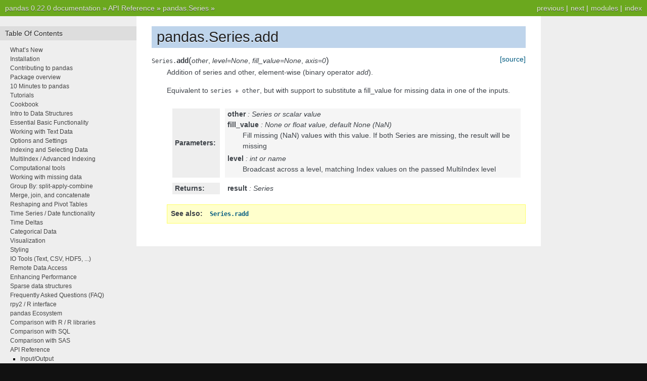

--- FILE ---
content_type: text/html
request_url: https://pandas.pydata.org/pandas-docs/version/0.22.0/generated/pandas.Series.add.html
body_size: 3744
content:

<!DOCTYPE html PUBLIC "-//W3C//DTD XHTML 1.0 Transitional//EN"
  "http://www.w3.org/TR/xhtml1/DTD/xhtml1-transitional.dtd">


<html xmlns="http://www.w3.org/1999/xhtml">
  <head>
    <meta http-equiv="Content-Type" content="text/html; charset=utf-8" />
    
    <title>pandas.Series.add &#8212; pandas 0.22.0 documentation</title>
    
    <link rel="stylesheet" href="../_static/nature.css" type="text/css" />
    <link rel="stylesheet" href="../_static/pygments.css" type="text/css" />
    
    <script type="text/javascript">
      var DOCUMENTATION_OPTIONS = {
        URL_ROOT:    '../',
        VERSION:     '0.22.0',
        COLLAPSE_INDEX: false,
        FILE_SUFFIX: '.html',
        HAS_SOURCE:  true,
        SOURCELINK_SUFFIX: '.txt'
      };
    </script>
    <script type="text/javascript" src="../_static/jquery.js"></script>
    <script type="text/javascript" src="../_static/underscore.js"></script>
    <script type="text/javascript" src="../_static/doctools.js"></script>
    <script type="text/javascript" src="https://cdnjs.cloudflare.com/ajax/libs/mathjax/2.7.0/MathJax.js?config=TeX-AMS-MML_HTMLorMML"></script>
    <link rel="index" title="Index" href="../genindex.html" />
    <link rel="search" title="Search" href="../search.html" />
    <link rel="next" title="pandas.Series.add_prefix" href="pandas.Series.add_prefix.html" />
    <link rel="prev" title="pandas.Series.abs" href="pandas.Series.abs.html" /> 
  </head>
  <body role="document">
    <div class="related" role="navigation" aria-label="related navigation">
      <h3>Navigation</h3>
      <ul>
        <li class="right" style="margin-right: 10px">
          <a href="../genindex.html" title="General Index"
             accesskey="I">index</a></li>
        <li class="right" >
          <a href="../py-modindex.html" title="Python Module Index"
             >modules</a> |</li>
        <li class="right" >
          <a href="pandas.Series.add_prefix.html" title="pandas.Series.add_prefix"
             accesskey="N">next</a> |</li>
        <li class="right" >
          <a href="pandas.Series.abs.html" title="pandas.Series.abs"
             accesskey="P">previous</a> |</li>
        <li class="nav-item nav-item-0"><a href="../index.html">pandas 0.22.0 documentation</a> &#187;</li>
          <li class="nav-item nav-item-1"><a href="../api.html" >API Reference</a> &#187;</li>
          <li class="nav-item nav-item-2"><a href="pandas.Series.html" accesskey="U">pandas.Series</a> &#187;</li> 
      </ul>
    </div>
<div class="content-wrapper">
    <div class="content">
        <div class="document">
            <div class="sphinxsidebar">
                <h3>Table Of Contents</h3>
                <ul class="current">
<li class="toctree-l1"><a class="reference internal" href="../whatsnew.html">What&#8217;s New</a></li>
<li class="toctree-l1"><a class="reference internal" href="../install.html">Installation</a></li>
<li class="toctree-l1"><a class="reference internal" href="../contributing.html">Contributing to pandas</a></li>
<li class="toctree-l1"><a class="reference internal" href="../overview.html">Package overview</a></li>
<li class="toctree-l1"><a class="reference internal" href="../10min.html">10 Minutes to pandas</a></li>
<li class="toctree-l1"><a class="reference internal" href="../tutorials.html">Tutorials</a></li>
<li class="toctree-l1"><a class="reference internal" href="../cookbook.html">Cookbook</a></li>
<li class="toctree-l1"><a class="reference internal" href="../dsintro.html">Intro to Data Structures</a></li>
<li class="toctree-l1"><a class="reference internal" href="../basics.html">Essential Basic Functionality</a></li>
<li class="toctree-l1"><a class="reference internal" href="../text.html">Working with Text Data</a></li>
<li class="toctree-l1"><a class="reference internal" href="../options.html">Options and Settings</a></li>
<li class="toctree-l1"><a class="reference internal" href="../indexing.html">Indexing and Selecting Data</a></li>
<li class="toctree-l1"><a class="reference internal" href="../advanced.html">MultiIndex / Advanced Indexing</a></li>
<li class="toctree-l1"><a class="reference internal" href="../computation.html">Computational tools</a></li>
<li class="toctree-l1"><a class="reference internal" href="../missing_data.html">Working with missing data</a></li>
<li class="toctree-l1"><a class="reference internal" href="../groupby.html">Group By: split-apply-combine</a></li>
<li class="toctree-l1"><a class="reference internal" href="../merging.html">Merge, join, and concatenate</a></li>
<li class="toctree-l1"><a class="reference internal" href="../reshaping.html">Reshaping and Pivot Tables</a></li>
<li class="toctree-l1"><a class="reference internal" href="../timeseries.html">Time Series / Date functionality</a></li>
<li class="toctree-l1"><a class="reference internal" href="../timedeltas.html">Time Deltas</a></li>
<li class="toctree-l1"><a class="reference internal" href="../categorical.html">Categorical Data</a></li>
<li class="toctree-l1"><a class="reference internal" href="../visualization.html">Visualization</a></li>
<li class="toctree-l1"><a class="reference internal" href="../style.html">Styling</a></li>
<li class="toctree-l1"><a class="reference internal" href="../io.html">IO Tools (Text, CSV, HDF5, ...)</a></li>
<li class="toctree-l1"><a class="reference internal" href="../remote_data.html">Remote Data Access</a></li>
<li class="toctree-l1"><a class="reference internal" href="../enhancingperf.html">Enhancing Performance</a></li>
<li class="toctree-l1"><a class="reference internal" href="../sparse.html">Sparse data structures</a></li>
<li class="toctree-l1"><a class="reference internal" href="../gotchas.html">Frequently Asked Questions (FAQ)</a></li>
<li class="toctree-l1"><a class="reference internal" href="../r_interface.html">rpy2 / R interface</a></li>
<li class="toctree-l1"><a class="reference internal" href="../ecosystem.html">pandas Ecosystem</a></li>
<li class="toctree-l1"><a class="reference internal" href="../comparison_with_r.html">Comparison with R / R libraries</a></li>
<li class="toctree-l1"><a class="reference internal" href="../comparison_with_sql.html">Comparison with SQL</a></li>
<li class="toctree-l1"><a class="reference internal" href="../comparison_with_sas.html">Comparison with SAS</a></li>
<li class="toctree-l1 current"><a class="reference internal" href="../api.html">API Reference</a><ul class="current">
<li class="toctree-l2"><a class="reference internal" href="../api.html#input-output">Input/Output</a></li>
<li class="toctree-l2"><a class="reference internal" href="../api.html#general-functions">General functions</a></li>
<li class="toctree-l2 current"><a class="reference internal" href="../api.html#series">Series</a><ul class="current">
<li class="toctree-l3 current"><a class="reference internal" href="../api.html#constructor">Constructor</a><ul class="current">
<li class="toctree-l4 current"><a class="reference internal" href="pandas.Series.html">pandas.Series</a></li>
</ul>
</li>
<li class="toctree-l3"><a class="reference internal" href="../api.html#attributes">Attributes</a></li>
<li class="toctree-l3"><a class="reference internal" href="../api.html#conversion">Conversion</a></li>
<li class="toctree-l3"><a class="reference internal" href="../api.html#indexing-iteration">Indexing, iteration</a></li>
<li class="toctree-l3 current"><a class="reference internal" href="../api.html#binary-operator-functions">Binary operator functions</a><ul class="current">
<li class="toctree-l4 current"><a class="current reference internal" href="#">pandas.Series.add</a></li>
<li class="toctree-l4"><a class="reference internal" href="pandas.Series.sub.html">pandas.Series.sub</a></li>
<li class="toctree-l4"><a class="reference internal" href="pandas.Series.mul.html">pandas.Series.mul</a></li>
<li class="toctree-l4"><a class="reference internal" href="pandas.Series.div.html">pandas.Series.div</a></li>
<li class="toctree-l4"><a class="reference internal" href="pandas.Series.truediv.html">pandas.Series.truediv</a></li>
<li class="toctree-l4"><a class="reference internal" href="pandas.Series.floordiv.html">pandas.Series.floordiv</a></li>
<li class="toctree-l4"><a class="reference internal" href="pandas.Series.mod.html">pandas.Series.mod</a></li>
<li class="toctree-l4"><a class="reference internal" href="pandas.Series.pow.html">pandas.Series.pow</a></li>
<li class="toctree-l4"><a class="reference internal" href="pandas.Series.radd.html">pandas.Series.radd</a></li>
<li class="toctree-l4"><a class="reference internal" href="pandas.Series.rsub.html">pandas.Series.rsub</a></li>
<li class="toctree-l4"><a class="reference internal" href="pandas.Series.rmul.html">pandas.Series.rmul</a></li>
<li class="toctree-l4"><a class="reference internal" href="pandas.Series.rdiv.html">pandas.Series.rdiv</a></li>
<li class="toctree-l4"><a class="reference internal" href="pandas.Series.rtruediv.html">pandas.Series.rtruediv</a></li>
<li class="toctree-l4"><a class="reference internal" href="pandas.Series.rfloordiv.html">pandas.Series.rfloordiv</a></li>
<li class="toctree-l4"><a class="reference internal" href="pandas.Series.rmod.html">pandas.Series.rmod</a></li>
<li class="toctree-l4"><a class="reference internal" href="pandas.Series.rpow.html">pandas.Series.rpow</a></li>
<li class="toctree-l4"><a class="reference internal" href="pandas.Series.combine.html">pandas.Series.combine</a></li>
<li class="toctree-l4"><a class="reference internal" href="pandas.Series.combine_first.html">pandas.Series.combine_first</a></li>
<li class="toctree-l4"><a class="reference internal" href="pandas.Series.round.html">pandas.Series.round</a></li>
<li class="toctree-l4"><a class="reference internal" href="pandas.Series.lt.html">pandas.Series.lt</a></li>
<li class="toctree-l4"><a class="reference internal" href="pandas.Series.gt.html">pandas.Series.gt</a></li>
<li class="toctree-l4"><a class="reference internal" href="pandas.Series.le.html">pandas.Series.le</a></li>
<li class="toctree-l4"><a class="reference internal" href="pandas.Series.ge.html">pandas.Series.ge</a></li>
<li class="toctree-l4"><a class="reference internal" href="pandas.Series.ne.html">pandas.Series.ne</a></li>
<li class="toctree-l4"><a class="reference internal" href="pandas.Series.eq.html">pandas.Series.eq</a></li>
</ul>
</li>
<li class="toctree-l3"><a class="reference internal" href="../api.html#function-application-groupby-window">Function application, GroupBy &amp; Window</a></li>
<li class="toctree-l3"><a class="reference internal" href="../api.html#computations-descriptive-stats">Computations / Descriptive Stats</a></li>
<li class="toctree-l3"><a class="reference internal" href="../api.html#reindexing-selection-label-manipulation">Reindexing / Selection / Label manipulation</a></li>
<li class="toctree-l3"><a class="reference internal" href="../api.html#missing-data-handling">Missing data handling</a></li>
<li class="toctree-l3"><a class="reference internal" href="../api.html#reshaping-sorting">Reshaping, sorting</a></li>
<li class="toctree-l3"><a class="reference internal" href="../api.html#combining-joining-merging">Combining / joining / merging</a></li>
<li class="toctree-l3"><a class="reference internal" href="../api.html#time-series-related">Time series-related</a></li>
<li class="toctree-l3"><a class="reference internal" href="../api.html#datetimelike-properties">Datetimelike Properties</a></li>
<li class="toctree-l3"><a class="reference internal" href="../api.html#string-handling">String handling</a></li>
<li class="toctree-l3"><a class="reference internal" href="../api.html#categorical">Categorical</a></li>
<li class="toctree-l3"><a class="reference internal" href="../api.html#plotting">Plotting</a></li>
<li class="toctree-l3"><a class="reference internal" href="../api.html#serialization-io-conversion">Serialization / IO / Conversion</a></li>
<li class="toctree-l3"><a class="reference internal" href="../api.html#sparse">Sparse</a></li>
</ul>
</li>
<li class="toctree-l2"><a class="reference internal" href="../api.html#dataframe">DataFrame</a></li>
<li class="toctree-l2"><a class="reference internal" href="../api.html#panel">Panel</a></li>
<li class="toctree-l2"><a class="reference internal" href="../api.html#index">Index</a></li>
<li class="toctree-l2"><a class="reference internal" href="../api.html#numeric-index">Numeric Index</a></li>
<li class="toctree-l2"><a class="reference internal" href="../api.html#categoricalindex">CategoricalIndex</a></li>
<li class="toctree-l2"><a class="reference internal" href="../api.html#intervalindex">IntervalIndex</a></li>
<li class="toctree-l2"><a class="reference internal" href="../api.html#multiindex">MultiIndex</a></li>
<li class="toctree-l2"><a class="reference internal" href="../api.html#datetimeindex">DatetimeIndex</a></li>
<li class="toctree-l2"><a class="reference internal" href="../api.html#timedeltaindex">TimedeltaIndex</a></li>
<li class="toctree-l2"><a class="reference internal" href="../api.html#periodindex">PeriodIndex</a></li>
<li class="toctree-l2"><a class="reference internal" href="../api.html#scalars">Scalars</a></li>
<li class="toctree-l2"><a class="reference internal" href="../api.html#window">Window</a></li>
<li class="toctree-l2"><a class="reference internal" href="../api.html#groupby">GroupBy</a></li>
<li class="toctree-l2"><a class="reference internal" href="../api.html#resampling">Resampling</a></li>
<li class="toctree-l2"><a class="reference internal" href="../api.html#style">Style</a></li>
<li class="toctree-l2"><a class="reference internal" href="../api.html#general-utility-functions">General utility functions</a></li>
</ul>
</li>
<li class="toctree-l1"><a class="reference internal" href="../developer.html">Developer</a></li>
<li class="toctree-l1"><a class="reference internal" href="../internals.html">Internals</a></li>
<li class="toctree-l1"><a class="reference internal" href="../release.html">Release Notes</a></li>
</ul>

                <h3 style="margin-top: 1.5em;">Search</h3>

                <form class="search" action="../search.html" method="get">
                    <input type="text" name="q" size="18"/>
                    <input type="submit" value="Go"/>
                    <input type="hidden" name="check_keywords" value="yes"/>
                    <input type="hidden" name="area" value="default"/>
                </form>
                <p class="searchtip" style="font-size: 90%">
                    Enter search terms or a module, class or function name.
                </p>

            </div>
             
            <div class="documentwrapper">
                <div class="bodywrapper">
                    <div class="body">
                        
  <div class="section" id="pandas-series-add">
<h1>pandas.Series.add<a class="headerlink" href="#pandas-series-add" title="Permalink to this headline">¶</a></h1>
<dl class="method">
<dt id="pandas.Series.add">
<code class="descclassname">Series.</code><code class="descname">add</code><span class="sig-paren">(</span><em>other</em>, <em>level=None</em>, <em>fill_value=None</em>, <em>axis=0</em><span class="sig-paren">)</span><a class="reference external" href="http://github.com/pandas-dev/pandas/blob/v0.22.0/pandas/core/ops.py#L1064-L1081"><span class="viewcode-link">[source]</span></a><a class="headerlink" href="#pandas.Series.add" title="Permalink to this definition">¶</a></dt>
<dd><p>Addition of series and other, element-wise (binary operator <cite>add</cite>).</p>
<p>Equivalent to <code class="docutils literal"><span class="pre">series</span> <span class="pre">+</span> <span class="pre">other</span></code>, but with support to substitute a fill_value for
missing data in one of the inputs.</p>
<table class="docutils field-list" frame="void" rules="none">
<col class="field-name" />
<col class="field-body" />
<tbody valign="top">
<tr class="field-odd field"><th class="field-name">Parameters:</th><td class="field-body"><p class="first"><strong>other</strong> : Series or scalar value</p>
<p><strong>fill_value</strong> : None or float value, default None (NaN)</p>
<blockquote>
<div><p>Fill missing (NaN) values with this value. If both Series are
missing, the result will be missing</p>
</div></blockquote>
<p><strong>level</strong> : int or name</p>
<blockquote>
<div><p>Broadcast across a level, matching Index values on the
passed MultiIndex level</p>
</div></blockquote>
</td>
</tr>
<tr class="field-even field"><th class="field-name">Returns:</th><td class="field-body"><p class="first last"><strong>result</strong> : Series</p>
</td>
</tr>
</tbody>
</table>
<div class="admonition seealso">
<p class="first admonition-title">See also</p>
<p class="last"><a class="reference internal" href="pandas.Series.radd.html#pandas.Series.radd" title="pandas.Series.radd"><code class="xref py py-obj docutils literal"><span class="pre">Series.radd</span></code></a></p>
</div>
</dd></dl>

</div>


                    </div>
                </div>
            </div>

            
            <div class="clearer"></div>
        </div>
    </div>
</div>
    <div class="related" role="navigation" aria-label="related navigation">
      <h3>Navigation</h3>
      <ul>
        <li class="right" style="margin-right: 10px">
          <a href="../genindex.html" title="General Index"
             >index</a></li>
        <li class="right" >
          <a href="../py-modindex.html" title="Python Module Index"
             >modules</a> |</li>
        <li class="right" >
          <a href="pandas.Series.add_prefix.html" title="pandas.Series.add_prefix"
             >next</a> |</li>
        <li class="right" >
          <a href="pandas.Series.abs.html" title="pandas.Series.abs"
             >previous</a> |</li>
        <li class="nav-item nav-item-0"><a href="../index.html">pandas 0.22.0 documentation</a> &#187;</li>
          <li class="nav-item nav-item-1"><a href="../api.html" >API Reference</a> &#187;</li>
          <li class="nav-item nav-item-2"><a href="pandas.Series.html" >pandas.Series</a> &#187;</li> 
      </ul>
    </div>
<style type="text/css">
    .scrollToTop {
        text-align: center;
        font-weight: bold;
        position: fixed;
        bottom: 60px;
        right: 40px;
        display: none;
    }
</style>
<a href="#" class="scrollToTop">Scroll To Top</a>
<script type="text/javascript">
$(document).ready(function() {
    //Check to see if the window is top if not then display button
    $(window).scroll(function() {
        if ($(this).scrollTop() > 200) {
            $('.scrollToTop').fadeIn();
        } else {
            $('.scrollToTop').fadeOut();
        }
    });

    //Click event to scroll to top
    $('.scrollToTop').click(function() {
        $('html, body').animate({
            scrollTop: 0
        }, 500);
        return false;
    });
});
</script>
<script type="text/javascript">
  var _gaq = _gaq || [];
  _gaq.push(['_setAccount', 'UA-27880019-2']);
  _gaq.push(['_trackPageview']);

  (function() {
    var ga = document.createElement('script'); ga.type = 'text/javascript'; ga.async = true;
    ga.src = ('https:' == document.location.protocol ? 'https://ssl' : 'http://www') + '.google-analytics.com/ga.js';
    var s = document.getElementsByTagName('script')[0]; s.parentNode.insertBefore(ga, s);
  })();
</script>

  </body>
</html>